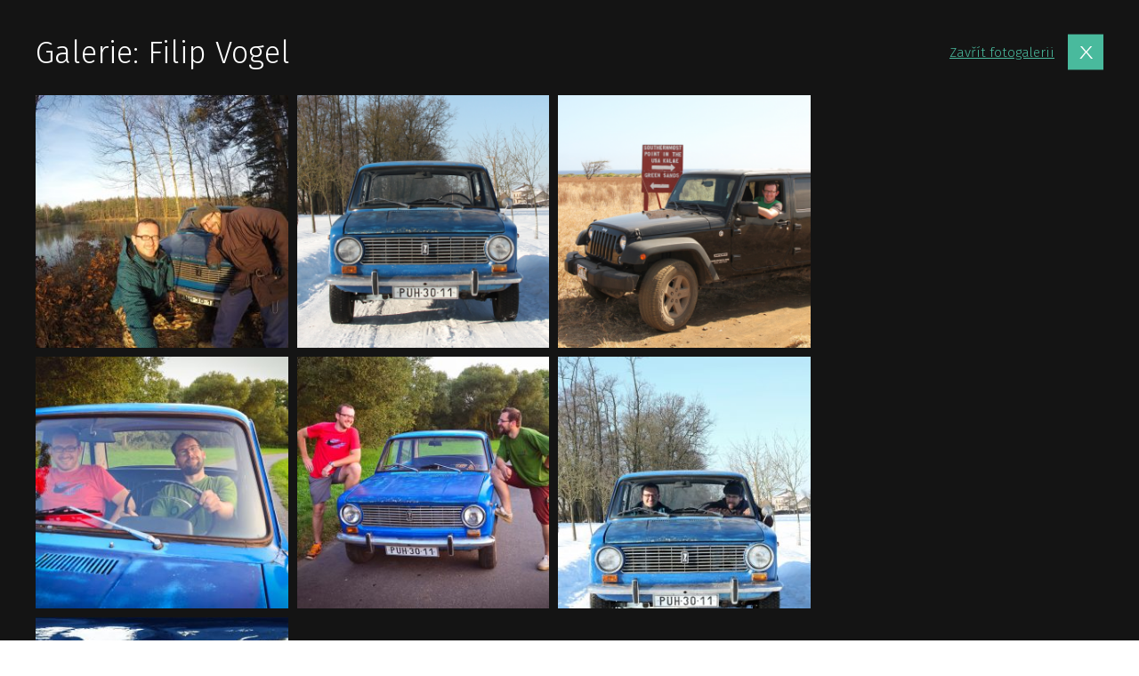

--- FILE ---
content_type: text/html; charset=UTF-8
request_url: https://www.hedvabnastezka.cz/galerie/filip-vogel/
body_size: 11874
content:
<!doctype html>
<html lang="cs">

          <head>
    
  
    <meta charset="utf-8">
    <meta http-equiv="x-ua-compatible" content="ie=edge">
    <meta name="viewport" content="width=device-width, initial-scale=1, shrink-to-fit=no">

    

    
    <link rel="apple-touch-icon" sizes="180x180" href="https://www.hedvabnastezka.cz/favicons-hs/apple-touch-icon.png">
    <link rel="icon" type="image/png" sizes="32x32" href="https://www.hedvabnastezka.cz/favicons-hs/favicon-32x32.png">
    <link rel="icon" type="image/png" sizes="16x16" href="https://www.hedvabnastezka.cz/favicons-hs/favicon-16x16.png">
    <link rel="manifest" href="https://www.hedvabnastezka.cz/favicons-hs/site.webmanifest">
    <link rel="mask-icon" href="https://www.hedvabnastezka.cz/favicons-hs/safari-pinned-tab.svg" color="#5bbad5">
    <link rel="shortcut icon" href="https://www.hedvabnastezka.cz/favicons-hs/favicon.ico">
    <meta name="msapplication-TileColor" content="#ffffff">
    <meta name="msapplication-config" content="https://www.hedvabnastezka.cz/favicons-hs/browserconfig.xml">
    <meta name="theme-color" content="#ffffff">
    





    
    <title>Galerie: Filip Vogel | HedvabnaStezka.cz</title>
<link data-rocket-preload as="style" href="https://fonts.googleapis.com/css2?family=Fira+Sans:ital,wght@0,300;0,400;0,600;1,300&#038;display=swap" rel="preload">
<link href="https://fonts.googleapis.com/css2?family=Fira+Sans:ital,wght@0,300;0,400;0,600;1,300&#038;display=swap" media="print" onload="this.media=&#039;all&#039;" rel="stylesheet">
<noscript><link rel="stylesheet" href="https://fonts.googleapis.com/css2?family=Fira+Sans:ital,wght@0,300;0,400;0,600;1,300&#038;display=swap"></noscript>

            <script data-no-defer="1" data-ezscrex="false" data-cfasync="false" data-pagespeed-no-defer data-cookieconsent="ignore">
                var ctPublicFunctions = {"_ajax_nonce":"f1eb9a99db","_rest_nonce":"0ae7b2039b","_ajax_url":"\/wp-admin\/admin-ajax.php","_rest_url":"https:\/\/www.hedvabnastezka.cz\/wp-json\/","data__cookies_type":"native","data__ajax_type":"custom_ajax","data__bot_detector_enabled":1,"data__frontend_data_log_enabled":1,"cookiePrefix":"","wprocket_detected":true,"host_url":"www.hedvabnastezka.cz","text__ee_click_to_select":"Click to select the whole data","text__ee_original_email":"The complete one is","text__ee_got_it":"Got it","text__ee_blocked":"Blocked","text__ee_cannot_connect":"Cannot connect","text__ee_cannot_decode":"Can not decode email. Unknown reason","text__ee_email_decoder":"CleanTalk email decoder","text__ee_wait_for_decoding":"The magic is on the way!","text__ee_decoding_process":"Please wait a few seconds while we decode the contact data."}
            </script>
        
            <script data-no-defer="1" data-ezscrex="false" data-cfasync="false" data-pagespeed-no-defer data-cookieconsent="ignore">
                var ctPublic = {"_ajax_nonce":"f1eb9a99db","settings__forms__check_internal":"0","settings__forms__check_external":"0","settings__forms__force_protection":0,"settings__forms__search_test":"1","settings__forms__wc_add_to_cart":"0","settings__data__bot_detector_enabled":1,"settings__sfw__anti_crawler":0,"blog_home":"https:\/\/www.hedvabnastezka.cz\/","pixel__setting":"3","pixel__enabled":true,"pixel__url":"https:\/\/moderate8-v4.cleantalk.org\/pixel\/f01f92922b3e0c5c0d756ff4c3c20f8a.gif","data__email_check_before_post":"1","data__email_check_exist_post":1,"data__cookies_type":"native","data__key_is_ok":true,"data__visible_fields_required":true,"wl_brandname":"Anti-Spam by CleanTalk","wl_brandname_short":"CleanTalk","ct_checkjs_key":"1d2fab7e12496aeaeb2ffbf7b41c38cee36b7ca942ac055e4c5d43d238e93709","emailEncoderPassKey":"8fdce9fbc84d25b777689c363a93f0df","bot_detector_forms_excluded":"W10=","advancedCacheExists":true,"varnishCacheExists":false,"wc_ajax_add_to_cart":false,"theRealPerson":{"phrases":{"trpHeading":"The Real Person Badge!","trpContent1":"The commenter acts as a real person and verified as not a bot.","trpContent2":" Anti-Spam by CleanTalk","trpContentLearnMore":"Learn more"},"trpContentLink":"https:\/\/cleantalk.org\/help\/the-real-person?utm_id=&amp;utm_term=&amp;utm_source=admin_side&amp;utm_medium=trp_badge&amp;utm_content=trp_badge_link_click&amp;utm_campaign=apbct_links","imgPersonUrl":"https:\/\/www.hedvabnastezka.cz\/wp-content\/plugins\/cleantalk-spam-protect\/css\/images\/real_user.svg","imgShieldUrl":"https:\/\/www.hedvabnastezka.cz\/wp-content\/plugins\/cleantalk-spam-protect\/css\/images\/shield.svg"}}
            </script>
        
<!-- The SEO Framework od Sybre Waaijer -->
<meta name="robots" content="follow,index" />
<link rel="canonical" href="https://www.hedvabnastezka.cz/galerie/filip-vogel/" />
<meta property="og:type" content="article" />
<meta property="og:locale" content="cs_CZ" />
<meta property="og:site_name" content="HedvabnaStezka.cz" />
<meta property="og:title" content="Galerie: Filip Vogel | HedvabnaStezka.cz" />
<meta property="og:url" content="https://www.hedvabnastezka.cz/galerie/filip-vogel/" />
<meta property="og:image" content="https://www.hedvabnastezka.cz/wp-content/uploads/sites/2/2020/08/007/hs-default-post-img.jpg" />
<meta property="og:image:width" content="2000" />
<meta property="og:image:height" content="1329" />
<meta property="article:published_time" content="2020-06-16T07:40:31+00:00" />
<meta property="article:modified_time" content="2020-06-16T07:40:31+00:00" />
<meta property="article:publisher" content="https://www.facebook.com/HedvabnaStezka.cz" />
<meta name="twitter:card" content="summary_large_image" />
<meta name="twitter:title" content="Galerie: Filip Vogel | HedvabnaStezka.cz" />
<meta name="twitter:image" content="https://www.hedvabnastezka.cz/wp-content/uploads/sites/2/2020/08/007/hs-default-post-img.jpg" />
<meta name="google-site-verification" content="KPU-gCaGLcB220U-K8wMLCP2BRvZwFBWfgaZeHUsdAo" />
<script type="application/ld+json">{"@context":"https://schema.org","@graph":[{"@type":"WebSite","@id":"https://www.hedvabnastezka.cz/#/schema/WebSite","url":"https://www.hedvabnastezka.cz/","name":"HedvabnaStezka.cz","description":"cestování, poznávání, dobrodružství","inLanguage":"cs","potentialAction":{"@type":"SearchAction","target":{"@type":"EntryPoint","urlTemplate":"https://www.hedvabnastezka.cz/search/{search_term_string}/"},"query-input":"required name=search_term_string"},"publisher":{"@type":"Organization","@id":"https://www.hedvabnastezka.cz/#/schema/Organization","name":"HedvabnaStezka.cz","url":"https://www.hedvabnastezka.cz/"}},{"@type":"WebPage","@id":"https://www.hedvabnastezka.cz/galerie/filip-vogel/","url":"https://www.hedvabnastezka.cz/galerie/filip-vogel/","name":"Galerie: Filip Vogel | HedvabnaStezka.cz","inLanguage":"cs","isPartOf":{"@id":"https://www.hedvabnastezka.cz/#/schema/WebSite"},"breadcrumb":{"@type":"BreadcrumbList","@id":"https://www.hedvabnastezka.cz/#/schema/BreadcrumbList","itemListElement":[{"@type":"ListItem","position":1,"item":"https://www.hedvabnastezka.cz/","name":"HedvabnaStezka.cz"},{"@type":"ListItem","position":2,"item":"https://www.hedvabnastezka.cz/galerie/","name":"Galerie: Galerie"},{"@type":"ListItem","position":3,"name":"Galerie: Filip Vogel"}]},"potentialAction":{"@type":"ReadAction","target":"https://www.hedvabnastezka.cz/galerie/filip-vogel/"},"datePublished":"2020-06-16T07:40:31+00:00","dateModified":"2020-06-16T07:40:31+00:00","author":{"@type":"Person","@id":"https://www.hedvabnastezka.cz/#/schema/Person/d5e7ac9197caf15430cb55df99897c6e","name":"Redakce"}}]}</script>
<!-- / The SEO Framework od Sybre Waaijer | 1.53ms meta | 0.32ms boot -->

<!-- Google Tag Manager -->
<script>(function(w,d,s,l,i){w[l]=w[l]||[];w[l].push({'gtm.start':
new Date().getTime(),event:'gtm.js'});var f=d.getElementsByTagName(s)[0],
j=d.createElement(s),dl=l!='dataLayer'?'&amp;l='+l:'';j.async=true;j.src=
'https://www.googletagmanager.com/gtm.js?id='+i+dl;f.parentNode.insertBefore(j,f);
})(window,document,'script','dataLayer','GTM-PH94C7S');</script>
<!-- End Google Tag Manager -->

<style id='wp-img-auto-sizes-contain-inline-css' type='text/css'>
img:is([sizes=auto i],[sizes^="auto," i]){contain-intrinsic-size:3000px 1500px}
/*# sourceURL=wp-img-auto-sizes-contain-inline-css */
</style>
<style id='classic-theme-styles-inline-css' type='text/css'>
/*! This file is auto-generated */
.wp-block-button__link{color:#fff;background-color:#32373c;border-radius:9999px;box-shadow:none;text-decoration:none;padding:calc(.667em + 2px) calc(1.333em + 2px);font-size:1.125em}.wp-block-file__button{background:#32373c;color:#fff;text-decoration:none}
/*# sourceURL=/wp-includes/css/classic-themes.min.css */
</style>
<link rel='stylesheet' id='cleantalk-public-css-css' href='https://www.hedvabnastezka.cz/wp-content/plugins/cleantalk-spam-protect/css/cleantalk-public.min.css?ver=6.70.1_1768296754' type='text/css' media='all' />
<link rel='stylesheet' id='cleantalk-email-decoder-css-css' href='https://www.hedvabnastezka.cz/wp-content/plugins/cleantalk-spam-protect/css/cleantalk-email-decoder.min.css?ver=6.70.1_1768296754' type='text/css' media='all' />
<link rel='stylesheet' id='cleantalk-trp-css-css' href='https://www.hedvabnastezka.cz/wp-content/plugins/cleantalk-spam-protect/css/cleantalk-trp.min.css?ver=6.70.1_1768296754' type='text/css' media='all' />
<link rel='stylesheet' id='sage/main.css-css' href='https://www.hedvabnastezka.cz/wp-content/themes/guntao/dist/styles/main-hs_521c2efc.css?ver=v1769003827' type='text/css' media='all' />
<script type="text/javascript" src="https://www.hedvabnastezka.cz/wp-content/plugins/cleantalk-spam-protect/js/apbct-public-bundle.min.js?ver=6.70.1_1768296754" id="apbct-public-bundle.min-js-js"></script>
<script type="text/javascript" src="https://fd.cleantalk.org/ct-bot-detector-wrapper.js?ver=6.70.1" id="ct_bot_detector-js" defer="defer" data-wp-strategy="defer"></script>
<script type="text/javascript" src="https://www.hedvabnastezka.cz/wp-includes/js/jquery/jquery.min.js?ver=3.7.1" id="jquery-core-js"></script>
<!-- HFCM by 99 Robots - Snippet # 1: MailerLite -->
<!-- MailerLite Universal -->
<script>
(function(m,a,i,l,e,r){ m['MailerLiteObject']=e;function f(){
var c={ a:arguments,q:[]};var r=this.push(c);return "number"!=typeof r?r:f.bind(c.q);}
f.q=f.q||[];m[e]=m[e]||f.bind(f.q);m[e].q=m[e].q||f.q;r=a.createElement(i);
var _=a.getElementsByTagName(i)[0];r.async=1;r.src=l+'?v'+(~~(new Date().getTime()/1000000));
_.parentNode.insertBefore(r,_);})(window, document, 'script', 'https://static.mailerlite.com/js/universal.js', 'ml');

var ml_account = ml('accounts', '1640574', 'o9o1y4l4g2', 'load');
</script>
<!-- End MailerLite Universal -->
<!-- /end HFCM by 99 Robots -->
<!-- HFCM by 99 Robots - Snippet # 3: GA4 -->
<!-- Google tag (gtag.js) -->
<script async src="https://www.googletagmanager.com/gtag/js?id=G-M346LDG5XT"></script>
<script>
  window.dataLayer = window.dataLayer || [];
  function gtag(){dataLayer.push(arguments);}
  gtag('js', new Date());

  gtag('config', 'G-M346LDG5XT');
</script>
<!-- /end HFCM by 99 Robots -->
<!-- HFCM by 99 Robots - Snippet # 5: custom styly -->
<style>
	.hide {
	display: none;
	}
	
li:has(input[type="checkbox"][value="2021"][data-key="option_0"][data-name="selectItemrok[]"]) {
    display: none !important;
}
	
	li:has(input[type="checkbox"][value="2022"][data-key="option_1"][data-name="selectItemrok[]"]) {
    display: none !important;
}
	
	div[data-cat-name="Je článek u země, ale zároveň není cestopis ani zajímavé místo"] {
    display: none;
}
	

.company__inner {
    border-color: #49BA9D !important;
}

	
	.category-2 .hs-cat-hide,
	.category-92 .hs-cat-hide,
	.category-64 .hs-cat-hide,
	.category-80 .hs-cat-hide,
	.category-160 .hs-cat-hide,
	.term-121 .hs-cat-hide,
	.term-123 .hs-cat-hide
	{
    display: none !important;
}
</style>
<!-- /end HFCM by 99 Robots -->
<!-- HFCM by 99 Robots - Snippet # 7: bannery v mobilni verzi -->
<!-- Google Tag Manager -->
<script>(function(w,d,s,l,i){w[l]=w[l]||[];w[l].push({'gtm.start':
new Date().getTime(),event:'gtm.js'});var f=d.getElementsByTagName(s)[0],
j=d.createElement(s),dl=l!='dataLayer'?'&l='+l:'';j.async=true;j.src=
'https://www.googletagmanager.com/gtm.js?id='+i+dl;f.parentNode.insertBefore(j,f);
})(window,document,'script','dataLayer','GTM-T29L4B9');</script>
<!-- End Google Tag Manager -->
<!-- /end HFCM by 99 Robots -->
<!-- HFCM by 99 Robots - Snippet # 8: HS mobilni banner -->
<script>
  window.googletag = window.googletag || {cmd: []};
  googletag.cmd.push(function() {
    googletag.defineSlot('/29828507/HS_mobilni_300x300_ctverec', [300, 300], 'div-gpt-ad-1734462923562-0').addService(googletag.pubads());
    googletag.pubads().enableSingleRequest();
    googletag.enableServices();
  });
</script>

<!-- /end HFCM by 99 Robots -->
<!-- HFCM by 99 Robots - Snippet # 9: Horní leaderboard desktop -->
<script async src="https://securepubads.g.doubleclick.net/tag/js/gpt.js"></script>
<script>
  window.googletag = window.googletag || {cmd: []};
  googletag.cmd.push(function() {
    googletag.defineSlot('/29828507/HS_1200x180_horni', [1200, 180], 'div-gpt-ad-1741849363669-0').addService(googletag.pubads());
    googletag.pubads().enableSingleRequest();
    googletag.enableServices();
  });
</script>
<!-- /end HFCM by 99 Robots -->
<!-- HFCM by 99 Robots - Snippet # 10: Dolní leaderboard desktop -->
<script async src="https://securepubads.g.doubleclick.net/tag/js/gpt.js"></script>
<script>
  window.googletag = window.googletag || {cmd: []};
  googletag.cmd.push(function() {
    googletag.defineSlot('/29828507/HS_1200x180_dole', [1200, 180], 'div-gpt-ad-1741849540837-0').addService(googletag.pubads());
    googletag.pubads().enableSingleRequest();
    googletag.enableServices();
  });
</script>

<!-- /end HFCM by 99 Robots -->
<script async src="https://securepubads.g.doubleclick.net/tag/js/gpt.js"></script><script>
var googletag=googletag||{};googletag.cmd=googletag.cmd||[];var gptAdSlots=[];googletag.cmd.push(function(){var e=googletag.sizeMapping().addSize([0,0],[]).addSize([1180,200],[[1200,140],[1100,140],[300,1200]]).addSize([730,400],[[728,90]]).build();gptAdSlots[0]=googletag.defineSlot("/29828507/HS_mega_1200x140_top",[1200,140],"div-gpt-ad-1599037295087-0").defineSizeMapping(e).setCollapseEmptyDiv(!0).addService(googletag.pubads()),gptAdSlots[1]=googletag.defineSlot("/29828507/HS_branding_right",[300,1200],"div-gpt-ad-1599037049664-0").defineSizeMapping(e).setCollapseEmptyDiv(!0).addService(googletag.pubads()),gptAdSlots[2]=googletag.defineSlot("/29828507/HS_branding_left",[300,1200],"div-gpt-ad-1599036785747-0").defineSizeMapping(e).setCollapseEmptyDiv(!0).addService(googletag.pubads()),gptAdSlots[3]=googletag.defineSlot("/29828507/HS_mega_1200x140_HP_middle",[1200,140],"div-gpt-ad-1599473647911-0").defineSizeMapping(e).setCollapseEmptyDiv(!0).addService(googletag.pubads()),gptAdSlots[4]=googletag.defineSlot("/29828507/HS_mega_1200x140_bottom",[1200,140],"div-gpt-ad-1599474029385-0").defineSizeMapping(e).setCollapseEmptyDiv(!0).addService(googletag.pubads()),googletag.defineSlot("/29828507/HS_300x600_sidebar",[300,600],"div-gpt-ad-1599465465590-0").addService(googletag.pubads()),googletag.defineSlot("/29828507/HS_300x300_sidebar_top",[300,300],"div-gpt-ad-1599464765050-0").addService(googletag.pubads()),googletag.defineSlot("/29828507/HS_300x300_sidebar_bottom",[300,300],"div-gpt-ad-1599465075260-0").addService(googletag.pubads()),googletag.defineSlot("/29828507/HS_300x300_HP_top",[300,300],"div-gpt-ad-1599123727248-0").addService(googletag.pubads()),googletag.defineSlot("/29828507/HS_300x300_gallery_box",[300,300],"div-gpt-ad-1599474742923-0").addService(googletag.pubads()),googletag.defineSlot("/29828507/HS_300x300_gallery_detail_top",[300,300],"div-gpt-ad-1599474507572-0").addService(googletag.pubads()),googletag.defineSlot("/29828507/HS_300x300_gallery_detail_bottom",[300,300],"div-gpt-ad-1599474640338-0").addService(googletag.pubads()),googletag.defineSlot("/29828507/SO_300x300_route",[300,300],"div-gpt-ad-1578942934141-0").addService(googletag.pubads()),googletag.pubads().enableSingleRequest(),googletag.pubads().setTargeting("url",window.location.pathname),googletag.enableServices()});
</script>		<style type="text/css" id="wp-custom-css">
			.header__logo {
    display: flex;
    height: 6rem;
    padding-left: 3rem;
    align-items: unset;
}
		</style>
		<meta name="generator" content="WP Rocket 3.19.2.1" data-wpr-features="wpr_preload_links wpr_desktop" /></head>

    

  <body class="wp-singular wpj_gallery-template-default single single-wpj_gallery postid-57093 wp-theme-guntaoresources branding-on no-js web-hs app-data index-data singular-data single-data single-wpj_gallery-data single-wpj_gallery-filip-vogel-data">

<div data-rocket-location-hash="0caac21d98a538f2e301d5ff2b7d6791" id="svg-defs" style="height: 0; width: 0;" data-url="https://www.hedvabnastezka.cz/wp-content/themes/guntao/dist/images/defs-hs_8460182b.svg"></div>

<script>

var ajax = new XMLHttpRequest();
  var svgDefs = document.getElementById('svg-defs');

  ajax.open("GET", svgDefs.dataset.url, true);
  ajax.send();
  ajax.onload = function() {
    svgDefs.innerHTML = ajax.responseText;
  };

</script>
          
    <div id="gallery-wrapper" class="gallery-wrapper" data-id="57093">
        <div class="container container--fix">
            <div class="gallery">
                <header class="gallery__header">

                    <div class="flex-1">
                        <h1 class="mb-0">Galerie: Filip Vogel</h1>

                        
                                            </div>
                    <div class="gallery__close">
                        <a class="big-close js-gallery-backlink" href="https://www.hedvabnastezka.cz" data-backlink="https://www.hedvabnastezka.cz" data-id="57093" data-detail=""><span class="d-none d-md-inline">Zavřít fotogalerii</span>
                        </a>
                    </div>
                </header>
                <div class="l-wrap">
                    <div class="l-content">
                                                    <div class="gallery__thumbs">
                                                                    <figure class="gallery__thumb">
                                        <a href="https://www.hedvabnastezka.cz/galerie/filip-vogel/obrazek/45914/" class="galleryPreview__link">
                                            <div class="galleryPreview__picture">
                                                <div class="galleryPreview__overlay">
                                                    <svg class="ico white galleryPreview__ico">
                                                        <use xlink:href="#eye"></use>
                                                    </svg>
                                                    <div>Zobrazit</div>
                                                </div>
                                                <span class="lazyload__wrap lazyload__wrap--square">

    <picture class="featuredImage">
        
                            <source media="(min-width: 576px)"
                        data-srcset="https://www.hedvabnastezka.cz/wp-content/uploads/sites/2/import/400/1-123-306x306.jpg, https://www.hedvabnastezka.cz/wp-content/uploads/sites/2/import/400/1-123-612x612.jpg 2x">

                            <source media="(max-width: 575px)"
                        data-srcset="https://www.hedvabnastezka.cz/wp-content/uploads/sites/2/import/400/1-123-306x306.jpg, https://www.hedvabnastezka.cz/wp-content/uploads/sites/2/import/400/1-123-612x612.jpg 2x">

                        <img data-src="https://www.hedvabnastezka.cz/wp-content/uploads/sites/2/import/400/1-123-306x306.jpg"
                                                alt="Sehnat ideální auto nebylo nic jednoduchého"
                                    class="lazyload"
                                        >
            </picture>
    <noscript>
        <picture>
            
                                    <source media="(min-width: 576px)"
                            srcset="https://www.hedvabnastezka.cz/wp-content/uploads/sites/2/import/400/1-123-306x306.jpg, https://www.hedvabnastezka.cz/wp-content/uploads/sites/2/import/400/1-123-612x612.jpg 2x">

                                    <source media="(max-width: 575px)"
                            srcset="https://www.hedvabnastezka.cz/wp-content/uploads/sites/2/import/400/1-123-306x306.jpg, https://www.hedvabnastezka.cz/wp-content/uploads/sites/2/import/400/1-123-612x612.jpg 2x">

                                <img src="https://www.hedvabnastezka.cz/wp-content/uploads/sites/2/import/400/1-123-306x306.jpg"
                                                            alt="Sehnat ideální auto nebylo nic jednoduchého"
                                            class="lazyload"
                                                    >
                    </picture>
    </noscript>
    </span>
                                            </div>
                                        </a>
                                    </figure>
                                                                    <figure class="gallery__thumb">
                                        <a href="https://www.hedvabnastezka.cz/galerie/filip-vogel/obrazek/45915/" class="galleryPreview__link">
                                            <div class="galleryPreview__picture">
                                                <div class="galleryPreview__overlay">
                                                    <svg class="ico white galleryPreview__ico">
                                                        <use xlink:href="#eye"></use>
                                                    </svg>
                                                    <div>Zobrazit</div>
                                                </div>
                                                <span class="lazyload__wrap lazyload__wrap--square">

    <picture class="featuredImage">
        
                            <source media="(min-width: 576px)"
                        data-srcset="https://www.hedvabnastezka.cz/wp-content/uploads/sites/2/import/400/auto-306x306.png, https://www.hedvabnastezka.cz/wp-content/uploads/sites/2/import/400/auto-612x612.png 2x">

                            <source media="(max-width: 575px)"
                        data-srcset="https://www.hedvabnastezka.cz/wp-content/uploads/sites/2/import/400/auto-306x306.png, https://www.hedvabnastezka.cz/wp-content/uploads/sites/2/import/400/auto-612x612.png 2x">

                        <img data-src="https://www.hedvabnastezka.cz/wp-content/uploads/sites/2/import/400/auto-306x306.png"
                                                alt="Náš stroj"
                                    class="lazyload"
                                        >
            </picture>
    <noscript>
        <picture>
            
                                    <source media="(min-width: 576px)"
                            srcset="https://www.hedvabnastezka.cz/wp-content/uploads/sites/2/import/400/auto-306x306.png, https://www.hedvabnastezka.cz/wp-content/uploads/sites/2/import/400/auto-612x612.png 2x">

                                    <source media="(max-width: 575px)"
                            srcset="https://www.hedvabnastezka.cz/wp-content/uploads/sites/2/import/400/auto-306x306.png, https://www.hedvabnastezka.cz/wp-content/uploads/sites/2/import/400/auto-612x612.png 2x">

                                <img src="https://www.hedvabnastezka.cz/wp-content/uploads/sites/2/import/400/auto-306x306.png"
                                                            alt="Náš stroj"
                                            class="lazyload"
                                                    >
                    </picture>
    </noscript>
    </span>
                                            </div>
                                        </a>
                                    </figure>
                                                                    <figure class="gallery__thumb">
                                        <a href="https://www.hedvabnastezka.cz/galerie/filip-vogel/obrazek/45916/" class="galleryPreview__link">
                                            <div class="galleryPreview__picture">
                                                <div class="galleryPreview__overlay">
                                                    <svg class="ico white galleryPreview__ico">
                                                        <use xlink:href="#eye"></use>
                                                    </svg>
                                                    <div>Zobrazit</div>
                                                </div>
                                                <span class="lazyload__wrap lazyload__wrap--square">

    <picture class="featuredImage">
        
                            <source media="(min-width: 576px)"
                        data-srcset="https://www.hedvabnastezka.cz/wp-content/uploads/sites/2/import/400/filip-306x306.png, https://www.hedvabnastezka.cz/wp-content/uploads/sites/2/import/400/filip-612x612.png 2x">

                            <source media="(max-width: 575px)"
                        data-srcset="https://www.hedvabnastezka.cz/wp-content/uploads/sites/2/import/400/filip-306x306.png, https://www.hedvabnastezka.cz/wp-content/uploads/sites/2/import/400/filip-612x612.png 2x">

                        <img data-src="https://www.hedvabnastezka.cz/wp-content/uploads/sites/2/import/400/filip-306x306.png"
                                                alt="Toto ještě není žigulík"
                                    class="lazyload"
                                        >
            </picture>
    <noscript>
        <picture>
            
                                    <source media="(min-width: 576px)"
                            srcset="https://www.hedvabnastezka.cz/wp-content/uploads/sites/2/import/400/filip-306x306.png, https://www.hedvabnastezka.cz/wp-content/uploads/sites/2/import/400/filip-612x612.png 2x">

                                    <source media="(max-width: 575px)"
                            srcset="https://www.hedvabnastezka.cz/wp-content/uploads/sites/2/import/400/filip-306x306.png, https://www.hedvabnastezka.cz/wp-content/uploads/sites/2/import/400/filip-612x612.png 2x">

                                <img src="https://www.hedvabnastezka.cz/wp-content/uploads/sites/2/import/400/filip-306x306.png"
                                                            alt="Toto ještě není žigulík"
                                            class="lazyload"
                                                    >
                    </picture>
    </noscript>
    </span>
                                            </div>
                                        </a>
                                    </figure>
                                                                    <figure class="gallery__thumb">
                                        <a href="https://www.hedvabnastezka.cz/galerie/filip-vogel/obrazek/45917/" class="galleryPreview__link">
                                            <div class="galleryPreview__picture">
                                                <div class="galleryPreview__overlay">
                                                    <svg class="ico white galleryPreview__ico">
                                                        <use xlink:href="#eye"></use>
                                                    </svg>
                                                    <div>Zobrazit</div>
                                                </div>
                                                <span class="lazyload__wrap lazyload__wrap--square">

    <picture class="featuredImage">
        
                            <source media="(min-width: 576px)"
                        data-srcset="https://www.hedvabnastezka.cz/wp-content/uploads/sites/2/import/400/foto-6-5-306x306.jpg, https://www.hedvabnastezka.cz/wp-content/uploads/sites/2/import/400/foto-6-5-612x612.jpg 2x">

                            <source media="(max-width: 575px)"
                        data-srcset="https://www.hedvabnastezka.cz/wp-content/uploads/sites/2/import/400/foto-6-5-306x306.jpg, https://www.hedvabnastezka.cz/wp-content/uploads/sites/2/import/400/foto-6-5-612x612.jpg 2x">

                        <img data-src="https://www.hedvabnastezka.cz/wp-content/uploads/sites/2/import/400/foto-6-5-306x306.jpg"
                                                alt="Dobře jsme vybrali "
                                    class="lazyload"
                                        >
            </picture>
    <noscript>
        <picture>
            
                                    <source media="(min-width: 576px)"
                            srcset="https://www.hedvabnastezka.cz/wp-content/uploads/sites/2/import/400/foto-6-5-306x306.jpg, https://www.hedvabnastezka.cz/wp-content/uploads/sites/2/import/400/foto-6-5-612x612.jpg 2x">

                                    <source media="(max-width: 575px)"
                            srcset="https://www.hedvabnastezka.cz/wp-content/uploads/sites/2/import/400/foto-6-5-306x306.jpg, https://www.hedvabnastezka.cz/wp-content/uploads/sites/2/import/400/foto-6-5-612x612.jpg 2x">

                                <img src="https://www.hedvabnastezka.cz/wp-content/uploads/sites/2/import/400/foto-6-5-306x306.jpg"
                                                            alt="Dobře jsme vybrali "
                                            class="lazyload"
                                                    >
                    </picture>
    </noscript>
    </span>
                                            </div>
                                        </a>
                                    </figure>
                                                                    <figure class="gallery__thumb">
                                        <a href="https://www.hedvabnastezka.cz/galerie/filip-vogel/obrazek/45918/" class="galleryPreview__link">
                                            <div class="galleryPreview__picture">
                                                <div class="galleryPreview__overlay">
                                                    <svg class="ico white galleryPreview__ico">
                                                        <use xlink:href="#eye"></use>
                                                    </svg>
                                                    <div>Zobrazit</div>
                                                </div>
                                                <span class="lazyload__wrap lazyload__wrap--square">

    <picture class="featuredImage">
        
                            <source media="(min-width: 576px)"
                        data-srcset="https://www.hedvabnastezka.cz/wp-content/uploads/sites/2/import/400/foto-11-2-306x306.jpg, https://www.hedvabnastezka.cz/wp-content/uploads/sites/2/import/400/foto-11-2-612x612.jpg 2x">

                            <source media="(max-width: 575px)"
                        data-srcset="https://www.hedvabnastezka.cz/wp-content/uploads/sites/2/import/400/foto-11-2-306x306.jpg, https://www.hedvabnastezka.cz/wp-content/uploads/sites/2/import/400/foto-11-2-612x612.jpg 2x">

                        <img data-src="https://www.hedvabnastezka.cz/wp-content/uploads/sites/2/import/400/foto-11-2-306x306.jpg"
                                                alt="Důležité je rozdělit si úkoly"
                                    class="lazyload"
                                        >
            </picture>
    <noscript>
        <picture>
            
                                    <source media="(min-width: 576px)"
                            srcset="https://www.hedvabnastezka.cz/wp-content/uploads/sites/2/import/400/foto-11-2-306x306.jpg, https://www.hedvabnastezka.cz/wp-content/uploads/sites/2/import/400/foto-11-2-612x612.jpg 2x">

                                    <source media="(max-width: 575px)"
                            srcset="https://www.hedvabnastezka.cz/wp-content/uploads/sites/2/import/400/foto-11-2-306x306.jpg, https://www.hedvabnastezka.cz/wp-content/uploads/sites/2/import/400/foto-11-2-612x612.jpg 2x">

                                <img src="https://www.hedvabnastezka.cz/wp-content/uploads/sites/2/import/400/foto-11-2-306x306.jpg"
                                                            alt="Důležité je rozdělit si úkoly"
                                            class="lazyload"
                                                    >
                    </picture>
    </noscript>
    </span>
                                            </div>
                                        </a>
                                    </figure>
                                                                    <figure class="gallery__thumb">
                                        <a href="https://www.hedvabnastezka.cz/galerie/filip-vogel/obrazek/45919/" class="galleryPreview__link">
                                            <div class="galleryPreview__picture">
                                                <div class="galleryPreview__overlay">
                                                    <svg class="ico white galleryPreview__ico">
                                                        <use xlink:href="#eye"></use>
                                                    </svg>
                                                    <div>Zobrazit</div>
                                                </div>
                                                <span class="lazyload__wrap lazyload__wrap--square">

    <picture class="featuredImage">
        
                            <source media="(min-width: 576px)"
                        data-srcset="https://www.hedvabnastezka.cz/wp-content/uploads/sites/2/import/400/img-9027-306x306.jpg, https://www.hedvabnastezka.cz/wp-content/uploads/sites/2/import/400/img-9027-612x612.jpg 2x">

                            <source media="(max-width: 575px)"
                        data-srcset="https://www.hedvabnastezka.cz/wp-content/uploads/sites/2/import/400/img-9027-306x306.jpg, https://www.hedvabnastezka.cz/wp-content/uploads/sites/2/import/400/img-9027-612x612.jpg 2x">

                        <img data-src="https://www.hedvabnastezka.cz/wp-content/uploads/sites/2/import/400/img-9027-306x306.jpg"
                                                alt="Testování na sněhu"
                                    class="lazyload"
                                        >
            </picture>
    <noscript>
        <picture>
            
                                    <source media="(min-width: 576px)"
                            srcset="https://www.hedvabnastezka.cz/wp-content/uploads/sites/2/import/400/img-9027-306x306.jpg, https://www.hedvabnastezka.cz/wp-content/uploads/sites/2/import/400/img-9027-612x612.jpg 2x">

                                    <source media="(max-width: 575px)"
                            srcset="https://www.hedvabnastezka.cz/wp-content/uploads/sites/2/import/400/img-9027-306x306.jpg, https://www.hedvabnastezka.cz/wp-content/uploads/sites/2/import/400/img-9027-612x612.jpg 2x">

                                <img src="https://www.hedvabnastezka.cz/wp-content/uploads/sites/2/import/400/img-9027-306x306.jpg"
                                                            alt="Testování na sněhu"
                                            class="lazyload"
                                                    >
                    </picture>
    </noscript>
    </span>
                                            </div>
                                        </a>
                                    </figure>
                                                                    <figure class="gallery__thumb">
                                        <a href="https://www.hedvabnastezka.cz/galerie/filip-vogel/obrazek/45920/" class="galleryPreview__link">
                                            <div class="galleryPreview__picture">
                                                <div class="galleryPreview__overlay">
                                                    <svg class="ico white galleryPreview__ico">
                                                        <use xlink:href="#eye"></use>
                                                    </svg>
                                                    <div>Zobrazit</div>
                                                </div>
                                                <span class="lazyload__wrap lazyload__wrap--square">

    <picture class="featuredImage">
        
                            <source media="(min-width: 576px)"
                        data-srcset="https://www.hedvabnastezka.cz/wp-content/uploads/sites/2/import/400/svet-trasa1-306x306.jpg, https://www.hedvabnastezka.cz/wp-content/uploads/sites/2/import/400/svet-trasa1-612x612.jpg 2x">

                            <source media="(max-width: 575px)"
                        data-srcset="https://www.hedvabnastezka.cz/wp-content/uploads/sites/2/import/400/svet-trasa1-306x306.jpg, https://www.hedvabnastezka.cz/wp-content/uploads/sites/2/import/400/svet-trasa1-612x612.jpg 2x">

                        <img data-src="https://www.hedvabnastezka.cz/wp-content/uploads/sites/2/import/400/svet-trasa1-306x306.jpg"
                                                alt="Plánovaná trasa cesty kolem světa"
                                    class="lazyload"
                                        >
            </picture>
    <noscript>
        <picture>
            
                                    <source media="(min-width: 576px)"
                            srcset="https://www.hedvabnastezka.cz/wp-content/uploads/sites/2/import/400/svet-trasa1-306x306.jpg, https://www.hedvabnastezka.cz/wp-content/uploads/sites/2/import/400/svet-trasa1-612x612.jpg 2x">

                                    <source media="(max-width: 575px)"
                            srcset="https://www.hedvabnastezka.cz/wp-content/uploads/sites/2/import/400/svet-trasa1-306x306.jpg, https://www.hedvabnastezka.cz/wp-content/uploads/sites/2/import/400/svet-trasa1-612x612.jpg 2x">

                                <img src="https://www.hedvabnastezka.cz/wp-content/uploads/sites/2/import/400/svet-trasa1-306x306.jpg"
                                                            alt="Plánovaná trasa cesty kolem světa"
                                            class="lazyload"
                                                    >
                    </picture>
    </noscript>
    </span>
                                            </div>
                                        </a>
                                    </figure>
                                
                            </div>
                            <div class="pager pager--inverse"></div>
                                            </div>
                    <div class="l-sidebar">
                        <div class="sticky mx-auto-children">

                                                            <!-- /29828507/HS_300x300_gallery_detail_top -->
<div id='div-gpt-ad-1599474507572-0' style='width: 300px; height: 300px;'>
  <script>
    googletag.cmd.push(function() { googletag.display('div-gpt-ad-1599474507572-0'); });
  </script>
</div>
                                                        <br>
                                                          <!-- /29828507/HS_300x300_gallery_detail_bottom -->
<div id='div-gpt-ad-1599474640338-0' style='width: 300px; height: 300px;'>
  <script>
    googletag.cmd.push(function() { googletag.display('div-gpt-ad-1599474640338-0'); });
  </script>
</div>
                                                    </div>
                    </div>
                </div>
            </div>
        </div>
    </div>




                    <script>				
                    document.addEventListener('DOMContentLoaded', function () {
                        setTimeout(function(){
                            if( document.querySelectorAll('[name^=ct_checkjs]').length > 0 ) {
                                if (typeof apbct_public_sendAJAX === 'function' && typeof apbct_js_keys__set_input_value === 'function') {
                                    apbct_public_sendAJAX(	
                                    { action: 'apbct_js_keys__get' },	
                                    { callback: apbct_js_keys__set_input_value })
                                }
                            }
                        },0)					    
                    })				
                </script><script type="speculationrules">
{"prefetch":[{"source":"document","where":{"and":[{"href_matches":"/*"},{"not":{"href_matches":["/wp-*.php","/wp-admin/*","/wp-content/uploads/sites/2/*","/wp-content/*","/wp-content/plugins/*","/wp-content/themes/guntao/resources/*","/*\\?(.+)"]}},{"not":{"selector_matches":"a[rel~=\"nofollow\"]"}},{"not":{"selector_matches":".no-prefetch, .no-prefetch a"}}]},"eagerness":"conservative"}]}
</script>
<!-- HFCM by 99 Robots - Snippet # 6: bannery v mobilni verzi -->
<!-- Google Tag Manager (noscript) -->
<noscript><iframe src="https://www.googletagmanager.com/ns.html?id=GTM-T29L4B9"
height="0" width="0" style="display:none;visibility:hidden"></iframe></noscript>
<!-- End Google Tag Manager (noscript) -->
<!-- /end HFCM by 99 Robots -->
<style id='global-styles-inline-css' type='text/css'>
:root{--wp--preset--aspect-ratio--square: 1;--wp--preset--aspect-ratio--4-3: 4/3;--wp--preset--aspect-ratio--3-4: 3/4;--wp--preset--aspect-ratio--3-2: 3/2;--wp--preset--aspect-ratio--2-3: 2/3;--wp--preset--aspect-ratio--16-9: 16/9;--wp--preset--aspect-ratio--9-16: 9/16;--wp--preset--gradient--vivid-cyan-blue-to-vivid-purple: linear-gradient(135deg,rgb(6,147,227) 0%,rgb(155,81,224) 100%);--wp--preset--gradient--light-green-cyan-to-vivid-green-cyan: linear-gradient(135deg,rgb(122,220,180) 0%,rgb(0,208,130) 100%);--wp--preset--gradient--luminous-vivid-amber-to-luminous-vivid-orange: linear-gradient(135deg,rgb(252,185,0) 0%,rgb(255,105,0) 100%);--wp--preset--gradient--luminous-vivid-orange-to-vivid-red: linear-gradient(135deg,rgb(255,105,0) 0%,rgb(207,46,46) 100%);--wp--preset--gradient--very-light-gray-to-cyan-bluish-gray: linear-gradient(135deg,rgb(238,238,238) 0%,rgb(169,184,195) 100%);--wp--preset--gradient--cool-to-warm-spectrum: linear-gradient(135deg,rgb(74,234,220) 0%,rgb(151,120,209) 20%,rgb(207,42,186) 40%,rgb(238,44,130) 60%,rgb(251,105,98) 80%,rgb(254,248,76) 100%);--wp--preset--gradient--blush-light-purple: linear-gradient(135deg,rgb(255,206,236) 0%,rgb(152,150,240) 100%);--wp--preset--gradient--blush-bordeaux: linear-gradient(135deg,rgb(254,205,165) 0%,rgb(254,45,45) 50%,rgb(107,0,62) 100%);--wp--preset--gradient--luminous-dusk: linear-gradient(135deg,rgb(255,203,112) 0%,rgb(199,81,192) 50%,rgb(65,88,208) 100%);--wp--preset--gradient--pale-ocean: linear-gradient(135deg,rgb(255,245,203) 0%,rgb(182,227,212) 50%,rgb(51,167,181) 100%);--wp--preset--gradient--electric-grass: linear-gradient(135deg,rgb(202,248,128) 0%,rgb(113,206,126) 100%);--wp--preset--gradient--midnight: linear-gradient(135deg,rgb(2,3,129) 0%,rgb(40,116,252) 100%);--wp--preset--font-size--small: 13px;--wp--preset--font-size--medium: 20px;--wp--preset--font-size--large: 36px;--wp--preset--font-size--x-large: 42px;--wp--preset--spacing--20: 0.44rem;--wp--preset--spacing--30: 0.67rem;--wp--preset--spacing--40: 1rem;--wp--preset--spacing--50: 1.5rem;--wp--preset--spacing--60: 2.25rem;--wp--preset--spacing--70: 3.38rem;--wp--preset--spacing--80: 5.06rem;--wp--preset--shadow--natural: 6px 6px 9px rgba(0, 0, 0, 0.2);--wp--preset--shadow--deep: 12px 12px 50px rgba(0, 0, 0, 0.4);--wp--preset--shadow--sharp: 6px 6px 0px rgba(0, 0, 0, 0.2);--wp--preset--shadow--outlined: 6px 6px 0px -3px rgb(255, 255, 255), 6px 6px rgb(0, 0, 0);--wp--preset--shadow--crisp: 6px 6px 0px rgb(0, 0, 0);}:where(.is-layout-flex){gap: 0.5em;}:where(.is-layout-grid){gap: 0.5em;}body .is-layout-flex{display: flex;}.is-layout-flex{flex-wrap: wrap;align-items: center;}.is-layout-flex > :is(*, div){margin: 0;}body .is-layout-grid{display: grid;}.is-layout-grid > :is(*, div){margin: 0;}:where(.wp-block-columns.is-layout-flex){gap: 2em;}:where(.wp-block-columns.is-layout-grid){gap: 2em;}:where(.wp-block-post-template.is-layout-flex){gap: 1.25em;}:where(.wp-block-post-template.is-layout-grid){gap: 1.25em;}.has-vivid-cyan-blue-to-vivid-purple-gradient-background{background: var(--wp--preset--gradient--vivid-cyan-blue-to-vivid-purple) !important;}.has-light-green-cyan-to-vivid-green-cyan-gradient-background{background: var(--wp--preset--gradient--light-green-cyan-to-vivid-green-cyan) !important;}.has-luminous-vivid-amber-to-luminous-vivid-orange-gradient-background{background: var(--wp--preset--gradient--luminous-vivid-amber-to-luminous-vivid-orange) !important;}.has-luminous-vivid-orange-to-vivid-red-gradient-background{background: var(--wp--preset--gradient--luminous-vivid-orange-to-vivid-red) !important;}.has-very-light-gray-to-cyan-bluish-gray-gradient-background{background: var(--wp--preset--gradient--very-light-gray-to-cyan-bluish-gray) !important;}.has-cool-to-warm-spectrum-gradient-background{background: var(--wp--preset--gradient--cool-to-warm-spectrum) !important;}.has-blush-light-purple-gradient-background{background: var(--wp--preset--gradient--blush-light-purple) !important;}.has-blush-bordeaux-gradient-background{background: var(--wp--preset--gradient--blush-bordeaux) !important;}.has-luminous-dusk-gradient-background{background: var(--wp--preset--gradient--luminous-dusk) !important;}.has-pale-ocean-gradient-background{background: var(--wp--preset--gradient--pale-ocean) !important;}.has-electric-grass-gradient-background{background: var(--wp--preset--gradient--electric-grass) !important;}.has-midnight-gradient-background{background: var(--wp--preset--gradient--midnight) !important;}.has-small-font-size{font-size: var(--wp--preset--font-size--small) !important;}.has-medium-font-size{font-size: var(--wp--preset--font-size--medium) !important;}.has-large-font-size{font-size: var(--wp--preset--font-size--large) !important;}.has-x-large-font-size{font-size: var(--wp--preset--font-size--x-large) !important;}
/*# sourceURL=global-styles-inline-css */
</style>
<script type="text/javascript" id="rocket-browser-checker-js-after">
/* <![CDATA[ */
"use strict";var _createClass=function(){function defineProperties(target,props){for(var i=0;i<props.length;i++){var descriptor=props[i];descriptor.enumerable=descriptor.enumerable||!1,descriptor.configurable=!0,"value"in descriptor&&(descriptor.writable=!0),Object.defineProperty(target,descriptor.key,descriptor)}}return function(Constructor,protoProps,staticProps){return protoProps&&defineProperties(Constructor.prototype,protoProps),staticProps&&defineProperties(Constructor,staticProps),Constructor}}();function _classCallCheck(instance,Constructor){if(!(instance instanceof Constructor))throw new TypeError("Cannot call a class as a function")}var RocketBrowserCompatibilityChecker=function(){function RocketBrowserCompatibilityChecker(options){_classCallCheck(this,RocketBrowserCompatibilityChecker),this.passiveSupported=!1,this._checkPassiveOption(this),this.options=!!this.passiveSupported&&options}return _createClass(RocketBrowserCompatibilityChecker,[{key:"_checkPassiveOption",value:function(self){try{var options={get passive(){return!(self.passiveSupported=!0)}};window.addEventListener("test",null,options),window.removeEventListener("test",null,options)}catch(err){self.passiveSupported=!1}}},{key:"initRequestIdleCallback",value:function(){!1 in window&&(window.requestIdleCallback=function(cb){var start=Date.now();return setTimeout(function(){cb({didTimeout:!1,timeRemaining:function(){return Math.max(0,50-(Date.now()-start))}})},1)}),!1 in window&&(window.cancelIdleCallback=function(id){return clearTimeout(id)})}},{key:"isDataSaverModeOn",value:function(){return"connection"in navigator&&!0===navigator.connection.saveData}},{key:"supportsLinkPrefetch",value:function(){var elem=document.createElement("link");return elem.relList&&elem.relList.supports&&elem.relList.supports("prefetch")&&window.IntersectionObserver&&"isIntersecting"in IntersectionObserverEntry.prototype}},{key:"isSlowConnection",value:function(){return"connection"in navigator&&"effectiveType"in navigator.connection&&("2g"===navigator.connection.effectiveType||"slow-2g"===navigator.connection.effectiveType)}}]),RocketBrowserCompatibilityChecker}();
//# sourceURL=rocket-browser-checker-js-after
/* ]]> */
</script>
<script type="text/javascript" id="rocket-preload-links-js-extra">
/* <![CDATA[ */
var RocketPreloadLinksConfig = {"excludeUris":"/(?:.+/)?feed(?:/(?:.+/?)?)?$|/(?:.+/)?embed/|http://(/%5B/%5D+)?/(index.php/)?(.*)wp-json(/.*|$)|/refer/|/go/|/recommend/|/recommends/","usesTrailingSlash":"1","imageExt":"jpg|jpeg|gif|png|tiff|bmp|webp|avif|pdf|doc|docx|xls|xlsx|php","fileExt":"jpg|jpeg|gif|png|tiff|bmp|webp|avif|pdf|doc|docx|xls|xlsx|php|html|htm","siteUrl":"https://www.hedvabnastezka.cz","onHoverDelay":"100","rateThrottle":"3"};
//# sourceURL=rocket-preload-links-js-extra
/* ]]> */
</script>
<script type="text/javascript" id="rocket-preload-links-js-after">
/* <![CDATA[ */
(function() {
"use strict";var r="function"==typeof Symbol&&"symbol"==typeof Symbol.iterator?function(e){return typeof e}:function(e){return e&&"function"==typeof Symbol&&e.constructor===Symbol&&e!==Symbol.prototype?"symbol":typeof e},e=function(){function i(e,t){for(var n=0;n<t.length;n++){var i=t[n];i.enumerable=i.enumerable||!1,i.configurable=!0,"value"in i&&(i.writable=!0),Object.defineProperty(e,i.key,i)}}return function(e,t,n){return t&&i(e.prototype,t),n&&i(e,n),e}}();function i(e,t){if(!(e instanceof t))throw new TypeError("Cannot call a class as a function")}var t=function(){function n(e,t){i(this,n),this.browser=e,this.config=t,this.options=this.browser.options,this.prefetched=new Set,this.eventTime=null,this.threshold=1111,this.numOnHover=0}return e(n,[{key:"init",value:function(){!this.browser.supportsLinkPrefetch()||this.browser.isDataSaverModeOn()||this.browser.isSlowConnection()||(this.regex={excludeUris:RegExp(this.config.excludeUris,"i"),images:RegExp(".("+this.config.imageExt+")$","i"),fileExt:RegExp(".("+this.config.fileExt+")$","i")},this._initListeners(this))}},{key:"_initListeners",value:function(e){-1<this.config.onHoverDelay&&document.addEventListener("mouseover",e.listener.bind(e),e.listenerOptions),document.addEventListener("mousedown",e.listener.bind(e),e.listenerOptions),document.addEventListener("touchstart",e.listener.bind(e),e.listenerOptions)}},{key:"listener",value:function(e){var t=e.target.closest("a"),n=this._prepareUrl(t);if(null!==n)switch(e.type){case"mousedown":case"touchstart":this._addPrefetchLink(n);break;case"mouseover":this._earlyPrefetch(t,n,"mouseout")}}},{key:"_earlyPrefetch",value:function(t,e,n){var i=this,r=setTimeout(function(){if(r=null,0===i.numOnHover)setTimeout(function(){return i.numOnHover=0},1e3);else if(i.numOnHover>i.config.rateThrottle)return;i.numOnHover++,i._addPrefetchLink(e)},this.config.onHoverDelay);t.addEventListener(n,function e(){t.removeEventListener(n,e,{passive:!0}),null!==r&&(clearTimeout(r),r=null)},{passive:!0})}},{key:"_addPrefetchLink",value:function(i){return this.prefetched.add(i.href),new Promise(function(e,t){var n=document.createElement("link");n.rel="prefetch",n.href=i.href,n.onload=e,n.onerror=t,document.head.appendChild(n)}).catch(function(){})}},{key:"_prepareUrl",value:function(e){if(null===e||"object"!==(void 0===e?"undefined":r(e))||!1 in e||-1===["http:","https:"].indexOf(e.protocol))return null;var t=e.href.substring(0,this.config.siteUrl.length),n=this._getPathname(e.href,t),i={original:e.href,protocol:e.protocol,origin:t,pathname:n,href:t+n};return this._isLinkOk(i)?i:null}},{key:"_getPathname",value:function(e,t){var n=t?e.substring(this.config.siteUrl.length):e;return n.startsWith("/")||(n="/"+n),this._shouldAddTrailingSlash(n)?n+"/":n}},{key:"_shouldAddTrailingSlash",value:function(e){return this.config.usesTrailingSlash&&!e.endsWith("/")&&!this.regex.fileExt.test(e)}},{key:"_isLinkOk",value:function(e){return null!==e&&"object"===(void 0===e?"undefined":r(e))&&(!this.prefetched.has(e.href)&&e.origin===this.config.siteUrl&&-1===e.href.indexOf("?")&&-1===e.href.indexOf("#")&&!this.regex.excludeUris.test(e.href)&&!this.regex.images.test(e.href))}}],[{key:"run",value:function(){"undefined"!=typeof RocketPreloadLinksConfig&&new n(new RocketBrowserCompatibilityChecker({capture:!0,passive:!0}),RocketPreloadLinksConfig).init()}}]),n}();t.run();
}());

//# sourceURL=rocket-preload-links-js-after
/* ]]> */
</script>
<script type="text/javascript" id="sage/main.js-js-extra">
/* <![CDATA[ */
var wp = {"recaptcha_url":"https://www.google.com/recaptcha/api.js?hl=cs&render=6LdDdIQcAAAAALpj8BToDWbfzncmijDx9GGmOL9n","get_web":"hs","mapy_cz_url":"https://api.mapy.cz/v1/maptiles/outdoor/256/{z}/{x}/{y}?apikey=eyJpIjoyOTksImMiOjE2NjkzNjY1NDR9.7TjUIQ3kRR9SvWjCLeE8zwmyFkWc6E1W1LXSKXcnUU8","ajax_url":"https://www.hedvabnastezka.cz/wp-admin/admin-ajax.php","wpj_nonce":"b2126b99b5","env":"prod"};
//# sourceURL=sage%2Fmain.js-js-extra
/* ]]> */
</script>
<script type="text/javascript" src="https://www.hedvabnastezka.cz/wp-content/themes/guntao/dist/scripts/main-hs_521c2efc.js" id="sage/main.js-js"></script>


      <script>
      // Test for <picture> support - if not supported - load polyfill
      // For IE11
      var supportPicture = !!window.HTMLPictureElement;

      if(!supportPicture) {
        document.createElement( "picture" );

        var pictureScript = document.createElement('script');
        pictureScript.src = 'https://cdnjs.cloudflare.com/ajax/libs/picturefill/3.0.3/picturefill.min.js';
        document.head.appendChild(pictureScript);

        var ofiScript = document.createElement('script');
        ofiScript.src = 'https://cdnjs.cloudflare.com/ajax/libs/object-fit-images/3.2.4/ofi.min.js';
        document.head.appendChild(ofiScript);
        ofiScript.onload = function() {
          objectFitImages();
        }

        }
</script>


<div data-rocket-location-hash="296336541a946e7b7cff165c2ba70d03" id="vyplareklama">
  <div data-rocket-location-hash="90c06c25329f2c8d0b0ad323d2db6a53" class="ads adsbygoogle">
    <!-- Přidejte sem nějaký obsah, například prázdný obrázek -->
    <img src="[data-uri]" width="1" height="1" alt="">
  </div>
</div>
<style>
  #vyplareklama {
    display: inline-block;
    width: 1px;
    height: 1px;
    overflow: hidden;
  }
  .ads {
    width: 1px;
    height: 1px;
  }
</style>
<script type="text/javascript">
window.addEventListener('load', function() {
  setTimeout(function() {
    var vyplareklama = document.getElementById('vyplareklama');
    if(vyplareklama && vyplareklama.offsetWidth === 0 && vyplareklama.offsetHeight === 0) {
      var adblockOznameni = document.querySelector('.js-blokovani-reklamy');
      if (adblockOznameni) {
        adblockOznameni.style.display = 'block';
      }
    }
  }, 100);
});
</script>
  <script>var rocket_beacon_data = {"ajax_url":"https:\/\/www.hedvabnastezka.cz\/wp-admin\/admin-ajax.php","nonce":"7a7741c2c3","url":"https:\/\/www.hedvabnastezka.cz\/galerie\/filip-vogel","is_mobile":false,"width_threshold":1600,"height_threshold":700,"delay":500,"debug":null,"status":{"atf":true,"lrc":true,"preconnect_external_domain":true},"elements":"img, video, picture, p, main, div, li, svg, section, header, span","lrc_threshold":1800,"preconnect_external_domain_elements":["link","script","iframe"],"preconnect_external_domain_exclusions":["static.cloudflareinsights.com","rel=\"profile\"","rel=\"preconnect\"","rel=\"dns-prefetch\"","rel=\"icon\""]}</script><script data-name="wpr-wpr-beacon" src='https://www.hedvabnastezka.cz/wp-content/plugins/wp-rocket/assets/js/wpr-beacon.min.js' async></script><script defer src="https://static.cloudflareinsights.com/beacon.min.js/vcd15cbe7772f49c399c6a5babf22c1241717689176015" integrity="sha512-ZpsOmlRQV6y907TI0dKBHq9Md29nnaEIPlkf84rnaERnq6zvWvPUqr2ft8M1aS28oN72PdrCzSjY4U6VaAw1EQ==" data-cf-beacon='{"version":"2024.11.0","token":"ece172cc63d140ea9de3839fabd352b5","r":1,"server_timing":{"name":{"cfCacheStatus":true,"cfEdge":true,"cfExtPri":true,"cfL4":true,"cfOrigin":true,"cfSpeedBrain":true},"location_startswith":null}}' crossorigin="anonymous"></script>
</body>
</html>



<!-- This website is like a Rocket, isn't it? Performance optimized by WP Rocket. Learn more: https://wp-rocket.me - Debug: cached@1769003827 -->

--- FILE ---
content_type: text/html; charset=utf-8
request_url: https://www.google.com/recaptcha/api2/aframe
body_size: 250
content:
<!DOCTYPE HTML><html><head><meta http-equiv="content-type" content="text/html; charset=UTF-8"></head><body><script nonce="gAkKcAwjZa9UflzOqxrpsQ">/** Anti-fraud and anti-abuse applications only. See google.com/recaptcha */ try{var clients={'sodar':'https://pagead2.googlesyndication.com/pagead/sodar?'};window.addEventListener("message",function(a){try{if(a.source===window.parent){var b=JSON.parse(a.data);var c=clients[b['id']];if(c){var d=document.createElement('img');d.src=c+b['params']+'&rc='+(localStorage.getItem("rc::a")?sessionStorage.getItem("rc::b"):"");window.document.body.appendChild(d);sessionStorage.setItem("rc::e",parseInt(sessionStorage.getItem("rc::e")||0)+1);localStorage.setItem("rc::h",'1769285049258');}}}catch(b){}});window.parent.postMessage("_grecaptcha_ready", "*");}catch(b){}</script></body></html>